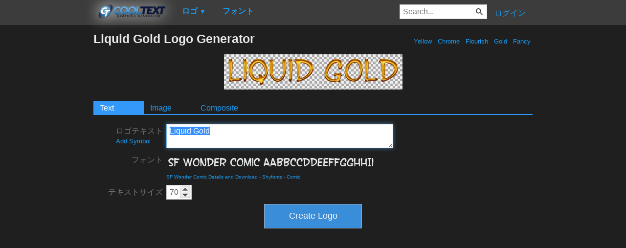

--- FILE ---
content_type: text/html; charset=utf-8
request_url: https://www.google.com/recaptcha/api2/aframe
body_size: 266
content:
<!DOCTYPE HTML><html><head><meta http-equiv="content-type" content="text/html; charset=UTF-8"></head><body><script nonce="r8lSql7JkvMvaXpodNv4gw">/** Anti-fraud and anti-abuse applications only. See google.com/recaptcha */ try{var clients={'sodar':'https://pagead2.googlesyndication.com/pagead/sodar?'};window.addEventListener("message",function(a){try{if(a.source===window.parent){var b=JSON.parse(a.data);var c=clients[b['id']];if(c){var d=document.createElement('img');d.src=c+b['params']+'&rc='+(localStorage.getItem("rc::a")?sessionStorage.getItem("rc::b"):"");window.document.body.appendChild(d);sessionStorage.setItem("rc::e",parseInt(sessionStorage.getItem("rc::e")||0)+1);localStorage.setItem("rc::h",'1768724991460');}}}catch(b){}});window.parent.postMessage("_grecaptcha_ready", "*");}catch(b){}</script></body></html>